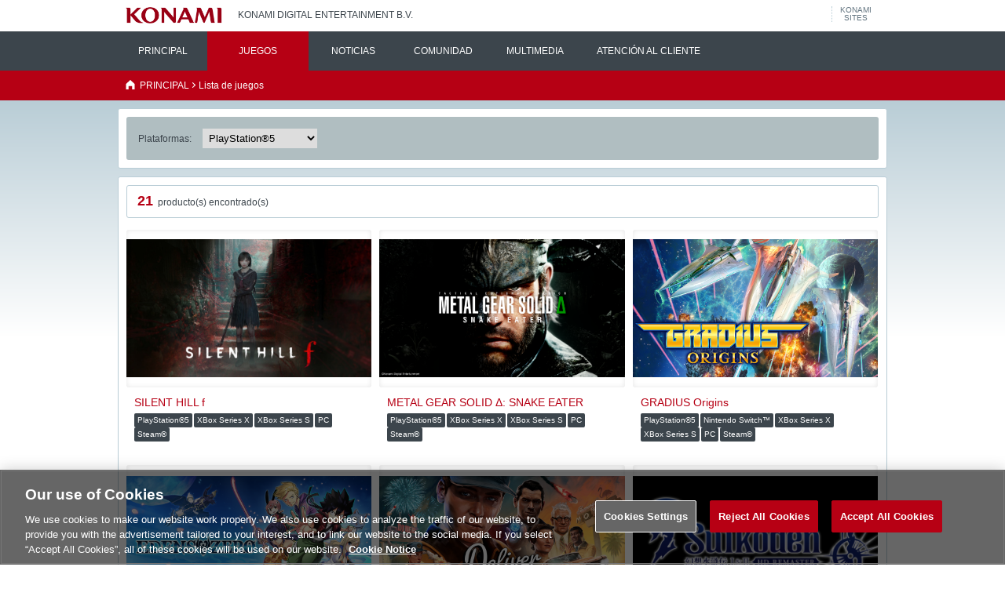

--- FILE ---
content_type: text/html; charset=utf-8
request_url: https://www.konami.com/games/eu/es/products/list/?platform=ps5
body_size: 9386
content:
<!doctype html><html lang="es">
<head>
	<meta charset="utf-8">
	<meta http-equiv="x-ua-compatible" content="ie=edge">
							<meta http-equiv="content-language" content="es">
		
							<title>Lista de juegos | KONAMI DIGITAL ENTERTAINMENT B.V.</title>
<meta name="description" content="No te pierdas ninguna novedad. Encuentra aquí información sobre todos los juegos de KONAMI, incluyendo títulos nuevos y archivados.">
<meta property="og:url" content="https://www.konami.com/games/eu/es/products/list/">
<meta property="og:type" content="website">
<meta property="og:title" content="Lista de juegos | KONAMI DIGITAL ENTERTAINMENT B.V.">
<meta property="og:description" content="No te pierdas ninguna novedad. Encuentra aquí información sobre todos los juegos de KONAMI, incluyendo títulos nuevos y archivados.">
<meta property="og:site_name" content="KONAMI DIGITAL ENTERTAINMENT B.V.">
<link rel="icon" href="https://www.konami.com/ci/logo/favicon_K.ico" type="image/x-icon">
<link rel="apple-touch-icon" href="https://www.konami.com/ci/logo/favicon_logo180.png">
<link rel="stylesheet" href="/games/s/eu/css/style.css?v12">
<link rel="stylesheet" href="/games/s/eu/css/style_eu.css?v10">
<script>
    window.kdePrivacyInformation = {
        COOKIE_NOTICE_BODY_TEXT: {'en':'We use cookies to ensure you have the best experience and full functionality of our website. If you continue without changing your settings, we’ll assume that you are happy to receive all cookies from the KONAMI DIGITAL ENTERTAINMENT B.V. website. You can change your cookie settings in your browser settings.'},
        COOKIE_NOTICE_LINK_URL: {'en':'https://legal.konami.com/kdee/privacy/en/'}
    };
</script>		<meta name="viewport" content="width=device-width, initial-scale=1">
	<meta name="format-detection" content="telephone=no">
<!-- Google Tag Manager --><script>(function(w,d,s,l,i){w[l]=w[l]||[];w[l].push({'gtm.start': new Date().getTime(),event:'gtm.js'});var f=d.getElementsByTagName(s)[0], j=d.createElement(s),dl=l!='dataLayer'?'&l='+l:'';j.async=true;j.src= 'https://www.googletagmanager.com/gtm.js?id='+i+dl;f.parentNode.insertBefore(j,f); })(window,document,'script','dataLayer','GTM-K4FHZBX');</script> <!-- End Google Tag Manager --></head>
<body class="eu es pc">
<div id="wrapper" class="product-list product-search">
	<!--[if lt IE 9]>
<div class="ie-msg">
<p>Esta página está diseñada para Internet Explorer9 o superior, el último Google Chrome y el último Mozilla Firefox.Su navegador no es compatible y tal vez no funcione según lo esperado.</p>
</div>
<![endif]-->
	<div id="wrapper-inner">
		<header>
	<ul id="logos">
		<li id="konamilogo"><a href="/games/eu/es/"><img src="/games/s/eu/img/logo_konami.png" alt="KONAMI"></a><span>KONAMI DIGITAL ENTERTAINMENT B.V.</span></li>
		<li class="btn-konami-sites"><a href="javascript:void(0)" id="gnavi_button">KONAMI<br>SITES</a></li>
	</ul>
	<nav id="global-menu">
		<div class="inner">
			<ul class="headline">
				<li class="humburger">
					<a href="#" id="btn_global_menu"><span></span></a>
				</li>
							</ul>

			<div id="nav_global_menu">
				<div>
					<div><a href="/games/eu/es/">PRINCIPAL</a></div>
					<div class="current">
						<a href="/games/eu/es/products/list/">JUEGOS</a>
						<ul class="sub-menu">
							<li><a href="/games/eu/es/products/list/">TODOS LOS JUEGOS</a></li>
							<li><a href="/games/eu/es/products/list/?platform=ps5">PlayStation®5</a></li>
							<li><a href="/games/eu/es/products/list/?platform=PS4">PlayStation®4</a></li>
							<li><a href="/games/eu/es/products/list/?platform=xbsx">Xbox Series X|S</a></li>
							<li><a href="/games/eu/es/products/list/?platform=XboxOne">Xbox One</a></li>
							<li><a href="/games/eu/es/products/list/?platform=ns2">Nintendo Switch™ 2</a></li>
							<li><a href="/games/eu/es/products/list/?platform=NS">Nintendo Switch™</a></li>
							<li><a href="/games/eu/es/products/list/?platform=ios">iOS</a></li>
							<li><a href="/games/eu/es/products/list/?platform=ad">Android</a></li>
							<li><a href="/games/eu/es/products/list/?platform=PC">PC</a></li>
							<li><a href="http://www.yugioh-card.com/?Europe">Yu-Gi-Oh! TCG</a></li>
						</ul>
					</div>
					<div><a href="/games/eu/es/topics/list/?kind=news">NOTICIAS</a></div>
					<div><a href="/games/eu/es/pages/sns_account/">COMUNIDAD</a></div>
					<div><a href="https://assets.konami.com/">MULTIMEDIA</a></div>
					<div><a href="https://eu-support.konami.com/hc/																																			es-es						">ATENCIÓN AL CLIENTE</a></div>
					<span class="focus"></span>
				</div>
			</div>

		</div>

	</nav>
</header>
		<div class="breadcrumb">
			<div class="inner">
				<ul>
					<li><a href="/games/eu/es/">PRINCIPAL</a></li>
					<li>Lista de juegos</li>
				</ul>
			</div>
		</div>
		<div class="contents" id="tgt-list-area">
			<div class="inner">
				<div class="search-area">
					<div class="filter filter-items">
						<div class="options" style="display:block">
							<dl>
								<dt>Plataformas:</dt>
								<dd>
									<select id="category_select">
										<option value="">Sin selección</option>
										<option name="platform" value="ps5" selected="selected">PlayStation®5</option>
										<option name="platform" value="PS4">PlayStation®4</option>
										<option name="platform" value="xbsx">Xbox Series X|S</option>
										<option name="platform" value="XboxOne">XboxOne</option>
										<option name="platform" value="NS">Nintendo Switch™ 2</option>
										<option name="platform" value="NS">Nintendo Switch™</option>
										<option name="platform" value="ios">iOS</option>
										<option name="platform" value="ad">Android</option>
										<option name="platform" value="PC">PC</option>
									</select>
								</dd>
							</dl>
						</div>
					</div>
				</div>
				<div class="result">
					<div class="counts">
						<p><span class='cnt'>100</span> producto(s) encontrado(s)</p>
					</div>
					<div class="game-list">
						<ul class="list"><li style="display:none" id="silenthill_f" data-platform="ps5,xbsx,xbss,PC,Steam"><a href="../silenthill_f/"><dl><dt><span class="thumbnail" style="background-image: url(/products_master/eu_publish/silenthill_f/eu/es/images/silent_hill_f_key_art.jpg);"></span></dt><dd><p>SILENT HILL f</p><ul class="devices"><li>PlayStation®5</li><li>XBox Series X</li><li>XBox Series S</li><li>PC</li><li>Steam®</li></ul></dd></dl></a></li><li style="display:none" id="mgs3r" data-platform="ps5,xbsx,xbss,PC,Steam"><a href="../mgs3r/"><dl><dt><span class="thumbnail" style="background-image: url(/products_master/eu_publish/mgs3r/eu/es/images/picture1.png);"></span></dt><dd><p>METAL GEAR SOLID Δ: SNAKE EATER</p><ul class="devices"><li>PlayStation®5</li><li>XBox Series X</li><li>XBox Series S</li><li>PC</li><li>Steam®</li></ul></dd></dl></a></li><li style="display:none" id="gradius_origins" data-platform="ps5,NS,xbsx,xbss,PC,Steam"><a href="../gradius_origins/"><dl><dt><span class="thumbnail" style="background-image: url(/products_master/eu_publish/gradius_origins/eu/es/images/gradius_banner__key_art.jpg);"></span></dt><dd><p>GRADIUS Origins</p><ul class="devices"><li>PlayStation®5</li><li>Nintendo Switch™</li><li>XBox Series X</li><li>XBox Series S</li><li>PC</li><li>Steam®</li></ul></dd></dl></a></li><li style="display:none" id="edens_zero_cs" data-platform="ps5,xbsx,xbss,PC,Steam"><a href="../edens_zero_cs/"><dl><dt><span class="thumbnail" style="background-image: url(/products_master/eu_publish/edens_zero_cs/eu/es/images/edens_kv_en.jpg);"></span></dt><dd><p>EDENS ZERO</p><ul class="devices"><li>PlayStation®5</li><li>XBox Series X</li><li>XBox Series S</li><li>PC</li><li>Steam®</li></ul></dd></dl></a></li><li style="display:none" id="survivalkids" data-platform="ns2"><a href="../survivalkids/"><dl><dt><span class="thumbnail" style="background-image: url(/products_master/eu_publish/survivalkids/eu/es/images/picture1.jpg);"></span></dt><dd><p>Survival Kids</p><ul class="devices"><li>Nintendo Switch™ 2</li></ul></dd></dl></a></li><li style="display:none" id="deliver_at_all_costs" data-platform="ps5,xbsx,xbss,PC,Steam,egs"><a href="../deliver_at_all_costs/"><dl><dt><span class="thumbnail" style="background-image: url(/products_master/eu_publish/deliver_at_all_costs/eu/es/images/daac-keyart-16-copyright.jpg);"></span></dt><dd><p>Deliver At All Costs</p><ul class="devices"><li>PlayStation®5</li><li>XBox Series X</li><li>XBox Series S</li><li>PC</li><li>Steam®</li><li>Epic Games Store</li></ul></dd></dl></a></li><li style="display:none" id="suikoden1_2_hd_remaster" data-platform="ps5,PS4,NS,XboxOne,xbsx,xbss,PC,Steam"><a href="../suikoden1_2_hd_remaster/"><dl><dt><span class="thumbnail" style="background-image: url(/products_master/eu_publish/suikoden1_2_hd_remaster/eu/es/images/header1.png);"></span></dt><dd><p>Suikoden I&amp;II HD remaster</p><ul class="devices"><li>PlayStation®5</li><li>PS4®</li><li>Nintendo Switch™</li><li>Xbox One</li><li>XBox Series X</li><li>XBox Series S</li><li>PC</li><li>Steam®</li></ul></dd></dl></a></li><li style="display:none" id="yugioh_earlydayscollection" data-platform="NS,PC,Steam"><a href="../yugioh_earlydayscollection/"><dl><dt><span class="thumbnail" style="background-image: url(/products_master/eu_publish/yugioh_earlydayscollection/eu/es/images/_edc__pr_press_asset_16x9.jpg);"></span></dt><dd><p>Yu-Gi-Oh! EARLY DAYS COLLECTION</p><ul class="devices"><li>Nintendo Switch™</li><li>PC</li><li>Steam®</li></ul></dd></dl></a></li><li style="display:none" id="ninjafiveo" data-platform="ps5,PS4,NS,PC,Steam"><a href="../ninjafiveo/"><dl><dt><span class="thumbnail" style="background-image: url(/products_master/eu_publish/ninjafiveo/eu/es/images/ninja_5.0_v2__rc_3840x2160.jpeg);"></span></dt><dd><p>Ninja Five-O</p><ul class="devices"><li>PlayStation®5</li><li>PS4®</li><li>Nintendo Switch™</li><li>PC</li><li>Steam®</li></ul></dd></dl></a></li><li style="display:none" id="silenthill2r" data-platform="ps5,PC,Steam"><a href="../silenthill2r/"><dl><dt><span class="thumbnail" style="background-image: url(/products_master/eu_publish/silenthill2r/eu/es/images/silent_hill_2_keyvisual.jpg);"></span></dt><dd><p>SILENT HILL 2</p><ul class="devices"><li>PlayStation®5</li><li>PC</li><li>Steam®</li></ul></dd></dl></a></li><li style="display:none" id="castlevania_dc" data-platform="ps5,NS,xbsx,xbss,PC,Steam"><a href="../castlevania_dc/"><dl><dt><span class="thumbnail" style="background-image: url(/products_master/eu_publish/castlevania_dc/eu/es/images/dominus_keyvisual.png);"></span></dt><dd><p>Castlevania Dominus Collection</p><ul class="devices"><li>PlayStation®5</li><li>Nintendo Switch™</li><li>XBox Series X</li><li>XBox Series S</li><li>PC</li><li>Steam®</li></ul></dd></dl></a></li><li style="display:none" id="cygni" data-platform="ps5,xbsx,xbss,PC,Steam"><a href="../cygni/"><dl><dt><span class="thumbnail" style="background-image: url(/products_master/eu_publish/cygni/eu/es/images/cygni_logo_1080.png);"></span></dt><dd><p>CYGNI: All Guns Blazing</p><ul class="devices"><li>PlayStation®5</li><li>XBox Series X</li><li>XBox Series S</li><li>PC</li><li>Steam®</li></ul></dd></dl></a></li><li style="display:none" id="rocketknight" data-platform="ps5,PS4,NS,PC,Steam"><a href="../rocketknight/"><dl><dt><span class="thumbnail" style="background-image: url(/products_master/eu_publish/rocketknight/eu/es/images/rk_header.png);"></span></dt><dd><p>Rocket Knight Adventures: Re-Sparked</p><ul class="devices"><li>PlayStation®5</li><li>PS4®</li><li>Nintendo Switch™</li><li>PC</li><li>Steam®</li></ul></dd></dl></a></li><li style="display:none" id="felixthecat" data-platform="ps5,PS4,NS"><a href="../felixthecat/"><dl><dt><span class="thumbnail" style="background-image: url(/products_master/eu_publish/felixthecat/eu/es/images/ftc_header.png);"></span></dt><dd><p>Felix the Cat</p><ul class="devices"><li>PlayStation®5</li><li>PS4®</li><li>Nintendo Switch™</li></ul></dd></dl></a></li><li style="display:none" id="contra_og" data-platform="ps5,PS4,NS,XboxOne,xbsx,xbss,PC,Steam"><a href="../contra_og/"><dl><dt><span class="thumbnail" style="background-image: url(/products_master/eu_publish/contra_og/eu/es/images/galuga-1920x1080c.jpg);"></span></dt><dd><p>Contra: Operation Galuga </p><ul class="devices"><li>PlayStation®5</li><li>PS4®</li><li>Nintendo Switch™</li><li>Xbox One</li><li>XBox Series X</li><li>XBox Series S</li><li>PC</li><li>Steam®</li></ul></dd></dl></a></li><li style="display:none" id="super_crazy_rhythm_castle" data-platform="ps5,PS4,NS,XboxOne,xbsx,xbss,PC,Steam"><a href="../super_crazy_rhythm_castle/"><dl><dt><span class="thumbnail" style="background-image: url(/products_master/eu_publish/super_crazy_rhythm_castle/eu/es/images/scrc_keyart.png);"></span></dt><dd><p>Super Crazy Rhythm Castle</p><ul class="devices"><li>PlayStation®5</li><li>PS4®</li><li>Nintendo Switch™</li><li>Xbox One</li><li>XBox Series X</li><li>XBox Series S</li><li>PC</li><li>Steam®</li></ul></dd></dl></a></li><li style="display:none" id="mgs_mc1" data-platform="ps5,PS4,NS,xbsx,xbss,PC,Steam"><a href="../mgs_mc1/"><dl><dt><span class="thumbnail" style="background-image: url(/products_master/eu_publish/mgs_mc1/eu/es/images/master_collection_vol.1_lineup.jpg);"></span></dt><dd><p>METAL GEAR SOLID: MASTER COLLECTION Vol.1</p><ul class="devices"><li>PlayStation®5</li><li>PS4®</li><li>Nintendo Switch™</li><li>XBox Series X</li><li>XBox Series S</li><li>PC</li><li>Steam®</li></ul></dd></dl></a></li><li style="display:none" id="bomberman_r2" data-platform="ps5,PS4,NS,XboxOne,xbsx,xbss,PC,Steam"><a href="../bomberman_r2/"><dl><dt><span class="thumbnail" style="background-image: url(/products_master/eu_publish/bomberman_r2/eu/es/images/sbr2_key_art.jpg);"></span></dt><dd><p>SUPER BOMBERMAN R 2</p><ul class="devices"><li>PlayStation®5</li><li>PS4®</li><li>Nintendo Switch™</li><li>Xbox One</li><li>XBox Series X</li><li>XBox Series S</li><li>PC</li><li>Steam®</li></ul></dd></dl></a></li><li style="display:none" id="wbsc" data-platform="PS4,NS"><a href="../wbsc/"><dl><dt><span class="thumbnail" style="background-image: url(/products_master/eu_publish/wbsc/eu/es/images/main_visual_l.png);"></span></dt><dd><p>WBSC eBASEBALL&trade;: POWER PROS</p><ul class="devices"><li>PS4®</li><li>Nintendo Switch™</li></ul></dd></dl></a></li><li style="display:none" id="yugioh_cross_duel" data-platform="ios,ad"><a href="../yugioh_cross_duel/"><dl><dt><span class="thumbnail" style="background-image: url(/products_master/eu_publish/yugioh_cross_duel/eu/es/images/cd1.png);"></span></dt><dd><p>Yu-Gi-Oh! CROSS DUEL </p><ul class="devices"><li>iOS</li><li>Android</li></ul></dd></dl></a></li><li style="display:none" id="teenage_mutant_ninja_turtles" data-platform="ps5,PS4,NS,XboxOne,xbsx,xbss,PC,Steam"><a href="../teenage_mutant_ninja_turtles/"><dl><dt><span class="thumbnail" style="background-image: url(/products_master/eu_publish/teenage_mutant_ninja_turtles/eu/es/images/tmnt_logo_169.png);"></span></dt><dd><p>Teenage Mutant Ninja Turtles: The Cowabunga Collection</p><ul class="devices"><li>PlayStation®5</li><li>PS4®</li><li>Nintendo Switch™</li><li>Xbox One</li><li>XBox Series X</li><li>XBox Series S</li><li>PC</li><li>Steam®</li></ul></dd></dl></a></li><li style="display:none" id="amazing_bomberman" data-platform="ios"><a href="../amazing_bomberman/"><dl><dt><span class="thumbnail" style="background-image: url(/products_master/eu_publish/amazing_bomberman/eu/es/images/amazing_bomberman.png);"></span></dt><dd><p>Amazing Bomberman </p><ul class="devices"><li>iOS</li></ul></dd></dl></a></li><li style="display:none" id="bailorjail" data-platform="PC,Steam"><a href="../bailorjail/"><dl><dt><span class="thumbnail" style="background-image: url(/products_master/eu_publish/bailorjail/eu/es/images/main_image_with_logo.jpg);"></span></dt><dd><p>Bail or Jail</p><ul class="devices"><li>PC</li><li>Steam®</li></ul></dd></dl></a></li><li style="display:none" id="crimesight" data-platform="PC,Steam"><a href="../crimesight/"><dl><dt><span class="thumbnail" style="background-image: url(/products_master/eu_publish/crimesight/eu/es/images/v2key_art_01.jpg);"></span></dt><dd><p>CRIMESIGHT</p><ul class="devices"><li>PC</li><li>Steam®</li></ul></dd></dl></a></li><li style="display:none" id="efootball" data-platform="ios,ad,ps5,PS4,XboxOne,xbsx,xbss,PC,Steam"><a href="../efootball/"><dl><dt><span class="thumbnail" style="background-image: url(/products_master/eu_publish/efootball/eu/es/images/efootball_v400_kv_messi.jpg);"></span></dt><dd><p>eFootball&trade;</p><ul class="devices"><li>iOS</li><li>Android</li><li>PlayStation®5</li><li>PS4®</li><li>Xbox One</li><li>XBox Series X</li><li>XBox Series S</li><li>PC</li><li>Steam®</li></ul></dd></dl></a></li><li style="display:none" id="edens_zero" data-platform="ios,ad"><a href="../edens_zero/"><dl><dt><span class="thumbnail" style="background-image: url(/products_master/eu_publish/edens_zero/eu/es/images/ezpg_key_visual.jpg);"></span></dt><dd><p>EDENS ZERO</p><ul class="devices"><li>iOS</li><li>Android</li></ul></dd></dl></a></li><li style="display:none" id="getsufumaden" data-platform="NS,PC,Steam"><a href="../getsufumaden/"><dl><dt><span class="thumbnail" style="background-image: url(/products_master/eu_publish/getsufumaden/eu/es/images/gfmd_key_visual_1000x500.png);"></span></dt><dd><p>GetsuFumaDen</p><ul class="devices"><li>Nintendo Switch™</li><li>PC</li><li>Steam®</li></ul></dd></dl></a></li><li style="display:none" id="yugioh_master_duel" data-platform="ios,ad,ps5,PS4,NS,XboxOne,xbsx,xbss,PC,Steam"><a href="../yugioh_master_duel/"><dl><dt><span class="thumbnail" style="background-image: url(/products_master/eu_publish/yugioh_master_duel/eu/es/images/masterduellogo_169.png);"></span></dt><dd><p>Yu-Gi-Oh! MASTER DUEL</p><ul class="devices"><li>iOS</li><li>Android</li><li>PlayStation®5</li><li>PS4®</li><li>Nintendo Switch™</li><li>Xbox One</li><li>XBox Series X</li><li>XBox Series S</li><li>PC</li><li>Steam®</li></ul></dd></dl></a></li><li style="display:none" id="yugioh_rush_duel" data-platform="NS"><a href="../yugioh_rush_duel/"><dl><dt><span class="thumbnail" style="background-image: url(/products_master/eu_publish/yugioh_rush_duel/eu/es/images/rd_1_169png.png);"></span></dt><dd><p>Yu-Gi-Oh! RUSH DUEL: Dawn of the Battle Royale!!</p><ul class="devices"><li>Nintendo Switch™</li></ul></dd></dl></a></li><li style="display:none" id="castlevania_ac" data-platform="ps5,PS4,NS,XboxOne,xbsx,xbss,PC,Steam"><a href="../castlevania_ac/"><dl><dt><span class="thumbnail" style="background-image: url(/products_master/eu_publish/castlevania_ac/eu/es/images/keyart_169.png);"></span></dt><dd><p>Castlevania Advance Collection</p><ul class="devices"><li>PlayStation®5</li><li>PS4®</li><li>Nintendo Switch™</li><li>Xbox One</li><li>XBox Series X</li><li>XBox Series S</li><li>PC</li><li>Steam®</li></ul></dd></dl></a></li><li style="display:none" id="castlevania_gos" data-platform="ios"><a href="../castlevania_gos/"><dl><dt><span class="thumbnail" style="background-image: url(/products_master/eu_publish/castlevania_gos/eu/es/images/cv_gos_key_visual.jpg);"></span></dt><dd><p>Castlevania: Grimoire of Souls</p><ul class="devices"><li>iOS</li></ul></dd></dl></a></li><li style="display:none" id="beat_arena" data-platform="SteamVR"><a href="../beat_arena/"><dl><dt><span class="thumbnail" style="background-image: url(/products_master/eu_publish/beat_arena/eu/es/images/keyartreduce.png);"></span></dt><dd><p>Beat Arena</p><ul class="devices"><li>SteamVR</li></ul></dd></dl></a></li><li style="display:none" id="uuddlrlr35th" data-platform=""><a href="../uuddlrlr35th/"><dl><dt><span class="thumbnail" style="background-image: url(/products_master/eu_publish/uuddlrlr35th/eu/es/images/1.png);"></span></dt><dd><p>↑↑↓↓←→←→BA 35th</p></dd></dl></a></li><li style="display:none" id="bomberman_r_online" data-platform="ps5,PS4,NS,XboxOne,xbsx,PC,Steam"><a href="../bomberman_r_online/"><dl><dt><span class="thumbnail" style="background-image: url(/products_master/eu_publish/bomberman_r_online/eu/es/images/1_sbro_logo_0916-600x338.jpg);"></span></dt><dd><p>SUPER BOMBERMAN R ONLINE</p><ul class="devices"><li>PlayStation®5</li><li>PS4®</li><li>Nintendo Switch™</li><li>Xbox One</li><li>XBox Series X</li><li>PC</li><li>Steam®</li></ul></dd></dl></a></li><li style="display:none" id="pes2021_mobile" data-platform="ios,ad"><a href="../pes2021_mobile/"><dl><dt><span class="thumbnail" style="background-image: url(/products_master/eu_publish/pes2021_mobile/eu/es/images/pes2021_thumbnail.jpg);"></span></dt><dd><p>eFootball PES 2021 Mobile</p><ul class="devices"><li>iOS</li><li>Android</li></ul></dd></dl></a></li><li style="display:none" id="pes2021" data-platform="PS4,XboxOne,PC"><a href="../pes2021/"><dl><dt><span class="thumbnail" style="background-image: url(/products_master/eu_publish/pes2021/eu/es/images/pes2021_4ambassadors_1920-1080_02.jpg);"></span></dt><dd><p>eFootball PES 2021 SEASON UPDATE</p><ul class="devices"><li>PS4®</li><li>Xbox One</li><li>PC</li></ul></dd></dl></a></li><li style="display:none" id="yugioh_neuron" data-platform="ios,ad"><a href="../yugioh_neuron/"><dl><dt><span class="thumbnail" style="background-image: url(/products_master/eu_publish/yugioh_neuron/eu/es/images/ygo_neuron_logo.png);"></span></dt><dd><p>Yu-Gi-Oh! NEURON </p><ul class="devices"><li>iOS</li><li>Android</li></ul></dd></dl></a></li><li style="display:none" id="skelattack" data-platform="PS4,NS,XboxOne,PC"><a href="../skelattack/"><dl><dt><span class="thumbnail" style="background-image: url(/products_master/eu_publish/skelattack/eu/es/images/skelattack_key_art_r1_1920x1080.jpg);"></span></dt><dd><p>Skelattack</p><ul class="devices"><li>PS4®</li><li>Nintendo Switch™</li><li>Xbox One</li><li>PC</li></ul></dd></dl></a></li><li style="display:none" id="castlevania2020_son" data-platform="ios,ad"><a href="../castlevania2020_son/"><dl><dt><span class="thumbnail" style="background-image: url(/products_master/eu_publish/castlevania2020_son/eu/es/images/castlevania_sotn_logo.jpg);"></span></dt><dd><p>Castlevania : Symphony of the Night</p><ul class="devices"><li>iOS</li><li>Android</li></ul></dd></dl></a></li><li style="display:none" id="pes2020_mobile" data-platform="ios,ad"><a href="../pes2020_mobile/"><dl><dt><span class="thumbnail" style="background-image: url(/products_master/eu_publish/pes2020_mobile/eu/es/images/pes2020am_icon_0925.png);"></span></dt><dd><p>eFootball PES 2020 Mobile</p><ul class="devices"><li>iOS</li><li>Android</li></ul></dd></dl></a></li><li style="display:none" id="contra_rc" data-platform="PS4,NS,XboxOne,PC"><a href="../contra_rc/"><dl><dt><span class="thumbnail" style="background-image: url(/products_master/eu_publish/contra_rc/eu/es/images/1920_1080_logo_small.jpg);"></span></dt><dd><p>CONTRA: ROGUE CORPS</p><ul class="devices"><li>PS4®</li><li>Nintendo Switch™</li><li>Xbox One</li><li>PC</li></ul></dd></dl></a></li><li style="display:none" id="frogger_toytown" data-platform="ios"><a href="../frogger_toytown/"><dl><dt><span class="thumbnail" style="background-image: url(/products_master/eu_publish/frogger_toytown/eu/es/images/thumb.jpg);"></span></dt><dd><p>Frogger in Toy Town</p><ul class="devices"><li>iOS</li></ul></dd></dl></a></li><li style="display:none" id="pes2020" data-platform="PS4,XboxOne,PC,Steam"><a href="../pes2020/"><dl><dt><span class="thumbnail" style="background-image: url(/products_master/eu_publish/pes2020/eu/es/images/pes2020-hp-messi-ronaldinho-02.jpg);"></span></dt><dd><p>eFootball PES 2020</p><ul class="devices"><li>PS4®</li><li>Xbox One</li><li>PC</li><li>Steam®</li></ul></dd></dl></a></li><li style="display:none" id="yugioh_legacy_of_the_duelist_link_evolution" data-platform="PS4,NS,XboxOne,PC"><a href="../yugioh_legacy_of_the_duelist_link_evolution/"><dl><dt><span class="thumbnail" style="background-image: url(/products_master/eu_publish/yugioh_legacy_of_the_duelist_link_evolution/eu/es/images/ygolod2019.jpg);"></span></dt><dd><p>Yu-Gi-Oh! Legacy of the Duelist: Link Evolution</p><ul class="devices"><li>PS4®</li><li>Nintendo Switch™</li><li>Xbox One</li><li>PC</li></ul></dd></dl></a></li><li style="display:none" id="pixelpuzzle" data-platform="ios,ad"><a href="../pixelpuzzle/"><dl><dt><span class="thumbnail" style="background-image: url(/products_master/eu_publish/pixelpuzzle/eu/es/images/main0918.png);"></span></dt><dd><p>PIXEL PUZZLE COLLECTION</p><ul class="devices"><li>iOS</li><li>Android</li></ul></dd></dl></a></li><li style="display:none" id="pes2019_mobile" data-platform="ios,ad"><a href="../pes2019_mobile/"><dl><dt><span class="thumbnail" style="background-image: url(/products_master/eu_publish/pes2019_mobile/eu/es/images/1024_500_header.jpg);"></span></dt><dd><p>Pro Evolution Soccer 2019 Mobile</p><ul class="devices"><li>iOS</li><li>Android</li></ul></dd></dl></a></li><li style="display:none" id="zoe_mars" data-platform="PS4,PSVR,PC,Steam"><a href="../zoe_mars/"><dl><dt><span class="thumbnail" style="background-image: url(/products_master/eu_publish/zoe_mars/eu/es/images/mars_logo.jpg);"></span></dt><dd><p>ZONE OF THE ENDERS: The 2nd RUNNER - M∀RS</p><ul class="devices"><li>PS4®</li><li>PlayStation®VR</li><li>PC</li><li>Steam®</li></ul></dd></dl></a></li><li style="display:none" id="pes2019" data-platform="PS4,XboxOne,PC,Steam"><a href="../pes2019/"><dl><dt><span class="thumbnail" style="background-image: url(/products_master/eu_publish/pes2019/eu/es/images/bnr_l_pes2019_sp.jpg);"></span></dt><dd><p>PES 2019</p><ul class="devices"><li>PS4®</li><li>Xbox One</li><li>PC</li><li>Steam®</li></ul></dd></dl></a></li><li style="display:none" id="mg_survive" data-platform="PS4,XboxOne,PC"><a href="../mg_survive/"><dl><dt><span class="thumbnail" style="background-image: url(/products_master/eu_publish/mg_survive/eu/es/images/mgvandy.png);"></span></dt><dd><p>Metal Gear: Survive</p><ul class="devices"><li>PS4®</li><li>Xbox One</li><li>PC</li></ul></dd></dl></a></li><li style="display:none" id="pes2018_mobile" data-platform="ios,ad"><a href="../pes2018_mobile/"><dl><dt><span class="thumbnail" style="background-image: url(/products_master/eu_publish/pes2018_mobile/eu/es/images/pes2018am_beckham_header.png);"></span></dt><dd><p>PES 2018 Mobile</p><ul class="devices"><li>iOS</li><li>Android</li></ul></dd></dl></a></li><li style="display:none" id="pescc" data-platform="ios,ad"><a href="../pescc/"><dl><dt><span class="thumbnail" style="background-image: url(/products_master/eu_publish/pescc/eu/es/images/pescc-webad_1280x720_afa-por_eng.jpg);"></span></dt><dd><p>PES Card Collection</p><ul class="devices"><li>iOS</li><li>Android</li></ul></dd></dl></a></li><li style="display:none" id="pes2018" data-platform="PS4,PS3,XboxOne,Xbox360,PC"><a href="../pes2018/"><dl><dt><span class="thumbnail" style="background-image: url(/products_master/eu_publish/pes2018/eu/es/images/pes2018newpique.png);"></span></dt><dd><p>PES 2018</p><ul class="devices"><li>PS4®</li><li>PS3®</li><li>Xbox One</li><li>Xbox 360</li><li>PC</li></ul></dd></dl></a></li><li style="display:none" id="pes2017_mobile" data-platform="ios,ad"><a href="../pes2017_mobile/"><dl><dt><span class="thumbnail" style="background-image: url(/products_master/eu_publish/pes2017_mobile/eu/es/images/pes2017_mobile_banner_fcb_new.jpg);"></span></dt><dd><p>PES 2017 Mobile</p><ul class="devices"><li>iOS</li><li>Android</li></ul></dd></dl></a></li><li style="display:none" id="bomberman_r" data-platform="PS4,NS,XboxOne,PC,Steam"><a href="../bomberman_r/"><dl><dt><span class="thumbnail" style="background-image: url(/products_master/eu_publish/bomberman_r/eu/es/images/bmr_logo.png);"></span></dt><dd><p>Super Bomberman R</p><ul class="devices"><li>PS4®</li><li>Nintendo Switch™</li><li>Xbox One</li><li>PC</li><li>Steam®</li></ul></dd></dl></a></li><li style="display:none" id="mgsv_tde" data-platform="PS4,XboxOne,PC"><a href="../mgsv_tde/"><dl><dt><span class="thumbnail" style="background-image: url(/products_master/eu_publish/mgsv_tde/eu/es/images/mgsvtde1080.jpg);"></span></dt><dd><p>Metal Gear Solid V: The Definitive Experience</p><ul class="devices"><li>PS4®</li><li>Xbox One</li><li>PC</li></ul></dd></dl></a></li><li style="display:none" id="pes2017" data-platform="PS4,PS3,XboxOne,Xbox360"><a href="../pes2017/"><dl><dt><span class="thumbnail" style="background-image: url(/products_master/eu_publish/pes2017/eu/es/images/pes2017_640_360.jpg);"></span></dt><dd><p>PES 2017</p><ul class="devices"><li>PS4®</li><li>PS3®</li><li>Xbox One</li><li>Xbox 360</li></ul></dd></dl></a></li><li style="display:none" id="pes2016" data-platform="PS4,PS3,XboxOne,Xbox360,PC"><a href="../pes2016/"><dl><dt><span class="thumbnail" style="background-image: url(/products_master/eu_publish/pes2016/eu/es/images/98_pes2016_gamemain.png);"></span></dt><dd><p>PES 2016</p><ul class="devices"><li>PS4®</li><li>PS3®</li><li>Xbox One</li><li>Xbox 360</li><li>PC</li></ul></dd></dl></a></li><li style="display:none" id="pescm" data-platform="ios,ad"><a href="../pescm/"><dl><dt><span class="thumbnail" style="background-image: url(/products_master/eu_publish/pescm/eu/es/images/pescm_webad1280x720_fcb2018-2_eng.jpg);"></span></dt><dd><p>PES CLUB MANAGER</p><ul class="devices"><li>iOS</li><li>Android</li></ul></dd></dl></a></li><li style="display:none" id="suiko3" data-platform="PS3,PSN,PSP,PSVita"><a href="../suiko3/"><dl><dt><span class="thumbnail" style="background-image: url(/products_master/eu_publish/suiko3/eu/es/images/20160324014715-8736.png);"></span></dt><dd><p>Suikoden III</p><ul class="devices"><li>PS3®</li><li>PlayStation™Network</li><li>PSP®</li><li>PS Vita</li></ul></dd></dl></a></li><li style="display:none" id="suiko" data-platform="PSP,PSN,PS3,PSVita"><a href="../suiko/"><dl><dt><span class="thumbnail" style="background-image: url(/products_master/eu_publish/suiko/eu/es/images/97_suiko_gamemain.jpg);"></span></dt><dd><p>Suikoden</p><ul class="devices"><li>PSP®</li><li>PlayStation™Network</li><li>PS3®</li><li>PS Vita</li></ul></dd></dl></a></li><li style="display:none" id="mgs5tpp" data-platform="PS3,XboxOne,Xbox360,PS4,PC"><a href="../mgs5tpp/"><dl><dt><span class="thumbnail" style="background-image: url(/products_master/eu_publish/mgs5tpp/eu/es/images/96_mgs5tpp_gamemain.jpg);"></span></dt><dd><p>Metal Gear Solid V: The Phantom Pain</p><ul class="devices"><li>PS3®</li><li>Xbox One</li><li>Xbox 360</li><li>PS4®</li><li>PC</li></ul></dd></dl></a></li><li style="display:none" id="pes2015" data-platform="PS4,PS3,XboxOne,Xbox360,PC"><a href="../pes2015/"><dl><dt><span class="thumbnail" style="background-image: url(/products_master/eu_publish/pes2015/eu/es/images/94_pes2015_gamemain.jpg);"></span></dt><dd><p>PES 2015</p><ul class="devices"><li>PS4®</li><li>PS3®</li><li>Xbox One</li><li>Xbox 360</li><li>PC</li></ul></dd></dl></a></li><li style="display:none" id="yugiohzexal" data-platform="3DS"><a href="../yugiohzexal/"><dl><dt><span class="thumbnail" style="background-image: url(/products_master/eu_publish/yugiohzexal/eu/es/images/90_yugiohzexal_gamemain.jpg);"></span></dt><dd><p>Yu-Gi-Oh! Zexal&reg; World Duel Carnival&trade;</p><ul class="devices"><li>Nintendo 3DS™</li></ul></dd></dl></a></li><li style="display:none" id="suiko2" data-platform="PS3,PSN,PSVita,PSP"><a href="../suiko2/"><dl><dt><span class="thumbnail" style="background-image: url(/products_master/eu_publish/suiko2/eu/es/images/productimage_suikodenii.png);"></span></dt><dd><p>Suikoden II</p><ul class="devices"><li>PS3®</li><li>PlayStation™Network</li><li>PS Vita</li><li>PSP®</li></ul></dd></dl></a></li><li style="display:none" id="mgs5gz" data-platform="PS4,PS3,XboxOne,Xbox360"><a href="../mgs5gz/"><dl><dt><span class="thumbnail" style="background-image: url(/products_master/eu_publish/mgs5gz/eu/es/images/55_mgsgz_gamemain.jpg);"></span></dt><dd><p>Metal Gear Solid V: Ground Zeroes</p><ul class="devices"><li>PS4®</li><li>PS3®</li><li>Xbox One</li><li>Xbox 360</li></ul></dd></dl></a></li><li style="display:none" id="cvlos2" data-platform="PS3,Xbox360,PC"><a href="../cvlos2/"><dl><dt><span class="thumbnail" style="background-image: url(/products_master/eu_publish/cvlos2/eu/es/images/53_cvlos2_gamemain.jpg);"></span></dt><dd><p>Castlevania: Lords of Shadow 2</p><ul class="devices"><li>PS3®</li><li>Xbox 360</li><li>PC</li></ul></dd></dl></a></li><li style="display:none" id="cvloscoll" data-platform="PS3,Xbox360"><a href="../cvloscoll/"><dl><dt><span class="thumbnail" style="background-image: url(/products_master/eu_publish/cvloscoll/eu/es/images/50_cvloscoll_gamemain.jpg);"></span></dt><dd><p>Castlevania: Lords of Shadow Collection</p><ul class="devices"><li>PS3®</li><li>Xbox 360</li></ul></dd></dl></a></li><li style="display:none" id="cvmofhd" data-platform="PS3,Xbox360,PC"><a href="../cvmofhd/"><dl><dt><span class="thumbnail" style="background-image: url(/products_master/eu_publish/cvmofhd/eu/es/images/51_cvmofhd_gamemain.jpg);"></span></dt><dd><p>Castlevania: Lords of Shadow - Mirror of Fate HD</p><ul class="devices"><li>PS3®</li><li>Xbox 360</li><li>PC</li></ul></dd></dl></a></li><li style="display:none" id="pes2014" data-platform="PS3,PS2,PSP,Xbox360,PC"><a href="../pes2014/"><dl><dt><span class="thumbnail" style="background-image: url(/products_master/eu_publish/pes2014/eu/es/images/58_pes2014_gamemain.jpg);"></span></dt><dd><p>PES 2014</p><ul class="devices"><li>PS3®</li><li>PS2</li><li>PSP®</li><li>Xbox 360</li><li>PC</li></ul></dd></dl></a></li><li style="display:none" id="mgslegacy" data-platform="PS3"><a href="../mgslegacy/"><dl><dt><span class="thumbnail" style="background-image: url(/products_master/eu_publish/mgslegacy/eu/es/images/66_mgslegacy_gamemain.jpg);"></span></dt><dd><p>Metal Gear Solid: The Legacy Collection</p><ul class="devices"><li>PS3®</li></ul></dd></dl></a></li><li style="display:none" id="cvlosue" data-platform="PC"><a href="../cvlosue/"><dl><dt><span class="thumbnail" style="background-image: url(/products_master/eu_publish/cvlosue/eu/es/images/47_cvlosue_gamemain.jpg);"></span></dt><dd><p>Castlevania: Lords of Shadow - Ultimate Edition</p><ul class="devices"><li>PC</li></ul></dd></dl></a></li><li style="display:none" id="cvmof" data-platform="3DS"><a href="../cvmof/"><dl><dt><span class="thumbnail" style="background-image: url(/products_master/eu_publish/cvmof/eu/es/images/62_cvmof_gamemain.jpg);"></span></dt><dd><p>Castlevania: Lords of Shadow - Mirror of Fate</p><ul class="devices"><li>Nintendo 3DS™</li></ul></dd></dl></a></li><li style="display:none" id="mgr" data-platform="PS3,Xbox360,PC"><a href="../mgr/"><dl><dt><span class="thumbnail" style="background-image: url(/products_master/eu_publish/mgr/eu/es/images/72_mgr_gamemain.jpg);"></span></dt><dd><p>Metal Gear Rising: Revengeance</p><ul class="devices"><li>PS3®</li><li>Xbox 360</li><li>PC</li></ul></dd></dl></a></li><li style="display:none" id="zoehd" data-platform="PS3,Xbox360"><a href="../zoehd/"><dl><dt><span class="thumbnail" style="background-image: url(/products_master/eu_publish/zoehd/eu/es/images/73_zoehd_gamemain.jpg);"></span></dt><dd><p>Zone of the Enders HD Collection</p><ul class="devices"><li>PS3®</li><li>Xbox 360</li></ul></dd></dl></a></li><li style="display:none" id="shbom" data-platform="PSVita"><a href="../shbom/"><dl><dt><span class="thumbnail" style="background-image: url(/products_master/eu_publish/shbom/eu/es/images/57_shbom_gamemain.jpg);"></span></dt><dd><p>Silent Hill: Books of Memories</p><ul class="devices"><li>PS Vita</li></ul></dd></dl></a></li><li style="display:none" id="nlking" data-platform="PSVita"><a href="../nlking/"><dl><dt><span class="thumbnail" style="background-image: url(/products_master/eu_publish/nlking/eu/es/images/59_nlking_gamemain.jpg);"></span></dt><dd><p>New Little King's Story</p><ul class="devices"><li>PS Vita</li></ul></dd></dl></a></li><li style="display:none" id="shdp" data-platform="PS3,Xbox360"><a href="../shdp/"><dl><dt><span class="thumbnail" style="background-image: url(/products_master/eu_publish/shdp/eu/es/images/78_shdp_gamemain.jpg);"></span></dt><dd><p>Silent Hill Downpour</p><ul class="devices"><li>PS3®</li><li>Xbox 360</li></ul></dd></dl></a></li><li style="display:none" id="shhd" data-platform="PS3,Xbox360"><a href="../shhd/"><dl><dt><span class="thumbnail" style="background-image: url(/products_master/eu_publish/shhd/eu/es/images/77_shhd_gamemain.jpg);"></span></dt><dd><p>Silent Hill HD Collection</p><ul class="devices"><li>PS3®</li><li>Xbox 360</li></ul></dd></dl></a></li><li style="display:none" id="bosteel" data-platform="PS3,Xbox360"><a href="../bosteel/"><dl><dt><span class="thumbnail" style="background-image: url(/products_master/eu_publish/bosteel/eu/es/images/87_bosteel_gamemain.jpg);"></span></dt><dd><p>Birds of Steel</p><ul class="devices"><li>PS3®</li><li>Xbox 360</li></ul></dd></dl></a></li><li style="display:none" id="blades" data-platform="PS3,Xbox360"><a href="../blades/"><dl><dt><span class="thumbnail" style="background-image: url(/products_master/eu_publish/blades/eu/es/images/86_blades_gamemain.jpg);"></span></dt><dd><p>Blades of Time</p><ul class="devices"><li>PS3®</li><li>Xbox 360</li></ul></dd></dl></a></li><li style="display:none" id="mgs3d" data-platform="3DS"><a href="../mgs3d/"><dl><dt><span class="thumbnail" style="background-image: url(/products_master/eu_publish/mgs3d/eu/es/images/80_mgs3d_gamemain.jpg);"></span></dt><dd><p>Metal Gear Solid: Snake Eater 3D</p><ul class="devices"><li>Nintendo 3DS™</li></ul></dd></dl></a></li><li style="display:none" id="mgshd" data-platform="Xbox360,PS3"><a href="../mgshd/"><dl><dt><span class="thumbnail" style="background-image: url(/products_master/eu_publish/mgshd/eu/es/images/81_mgshd_gamemain.jpg);"></span></dt><dd><p>Metal Gear Solid HD Collection</p><ul class="devices"><li>Xbox 360</li><li>PS3®</li></ul></dd></dl></a></li><li style="display:none" id="neverdead" data-platform="PS3,Xbox360"><a href="../neverdead/"><dl><dt><span class="thumbnail" style="background-image: url(/products_master/eu_publish/neverdead/eu/es/images/79_neverdead_gamemain.jpg);"></span></dt><dd><p>NeverDead</p><ul class="devices"><li>PS3®</li><li>Xbox 360</li></ul></dd></dl></a></li><li style="display:none" id="rapstar" data-platform="PS3,Xbox360,Wii"><a href="../rapstar/"><dl><dt><span class="thumbnail" style="background-image: url(/products_master/eu_publish/rapstar/eu/es/images/83_rapstar_gamemain.jpg);"></span></dt><dd><p>Def Jam Rapstar</p><ul class="devices"><li>PS3®</li><li>Xbox 360</li><li>Nintendo Wii™</li></ul></dd></dl></a></li><li style="display:none" id="lautrec" data-platform="3DS"><a href="../lautrec/"><dl><dt><span class="thumbnail" style="background-image: url(/products_master/eu_publish/lautrec/eu/es/images/82_lautrec_gamemain.jpg);"></span></dt><dd><p>Doctor Lautrec and the Forgotten Knights</p><ul class="devices"><li>Nintendo 3DS™</li></ul></dd></dl></a></li><li style="display:none" id="cvhod" data-platform="PS3,Xbox360"><a href="../cvhod/"><dl><dt><span class="thumbnail" style="background-image: url(/products_master/eu_publish/cvhod/eu/es/images/84_cvhod_gamemain.png);"></span></dt><dd><p>Castlevania: Harmony of Despair</p><ul class="devices"><li>PS3®</li><li>Xbox 360</li></ul></dd></dl></a></li><li style="display:none" id="cvlos" data-platform="PS3,Xbox360"><a href="../cvlos/"><dl><dt><span class="thumbnail" style="background-image: url(/products_master/eu_publish/cvlos/eu/es/images/52_cvlos_gamemain.jpg);"></span></dt><dd><p>Castlevania: Lords of Shadow</p><ul class="devices"><li>PS3®</li><li>Xbox 360</li></ul></dd></dl></a></li><li style="display:none" id="mgspw" data-platform="PSP"><a href="../mgspw/"><dl><dt><span class="thumbnail" style="background-image: url(/products_master/eu_publish/mgspw/eu/es/images/56_mgspw_gamemain.jpg);"></span></dt><dd><p>Metal Gear Solid: Peace Walker</p><ul class="devices"><li>PSP®</li></ul></dd></dl></a></li><li style="display:none" id="shsm" data-platform="PSP,Wii,PS2"><a href="../shsm/"><dl><dt><span class="thumbnail" style="background-image: url(/products_master/eu_publish/shsm/eu/es/images/74_shsm_gamemain.jpg);"></span></dt><dd><p>Silent Hill: Shattered Memories</p><ul class="devices"><li>PSP®</li><li>Nintendo Wii™</li><li>PS2</li></ul></dd></dl></a></li><li style="display:none" id="cvjm" data-platform="Wii"><a href="../cvjm/"><dl><dt><span class="thumbnail" style="background-image: url(/products_master/eu_publish/cvjm/eu/es/images/85_cvjm_gamemain.jpg);"></span></dt><dd><p>Castlevania Judgement</p><ul class="devices"><li>Nintendo Wii™</li></ul></dd></dl></a></li><li style="display:none" id="shhc" data-platform="PS3,Xbox360,PC"><a href="../shhc/"><dl><dt><span class="thumbnail" style="background-image: url(/products_master/eu_publish/shhc/eu/es/images/76_shhc_gamemain.jpg);"></span></dt><dd><p>Silent Hill: Homecoming</p><ul class="devices"><li>PS3®</li><li>Xbox 360</li><li>PC</li></ul></dd></dl></a></li><li style="display:none" id="mgs4" data-platform="PS3"><a href="../mgs4/"><dl><dt><span class="thumbnail" style="background-image: url(/products_master/eu_publish/mgs4/eu/es/images/65_mgs4_gamemain.jpg);"></span></dt><dd><p>Metal Gear Solid 4: Guns of the Patriots</p><ul class="devices"><li>PS3®</li></ul></dd></dl></a></li><li style="display:none" id="sho" data-platform="PSP,PS2"><a href="../sho/"><dl><dt><span class="thumbnail" style="background-image: url(/products_master/eu_publish/sho/eu/es/images/75_sho_gamemain.jpg);"></span></dt><dd><p>Silent Hill: Origins</p><ul class="devices"><li>PSP®</li><li>PS2</li></ul></dd></dl></a></li><li style="display:none" id="mgs3se" data-platform="PS2"><a href="../mgs3se/"><dl><dt><span class="thumbnail" style="background-image: url(/products_master/eu_publish/mgs3se/eu/es/images/64_mgs3se_gamemain.jpg);"></span></dt><dd><p>Metal Gear Solid 3: Snake Eater</p><ul class="devices"><li>PS2</li></ul></dd></dl></a></li><li style="display:none" id="silenthill4" data-platform="PS3,PS2,Xbox"><a href="../silenthill4/"><dl><dt><span class="thumbnail" style="background-image: url(/products_master/eu_publish/silenthill4/eu/es/images/mm4.jpg);"></span></dt><dd><p>SILENT HILL 4 - THE ROOM</p><ul class="devices"><li>PS3®</li><li>PS2</li><li>Xbox</li></ul></dd></dl></a></li><li style="display:none" id="silenthill3" data-platform="PS2"><a href="../silenthill3/"><dl><dt><span class="thumbnail" style="background-image: url(/products_master/eu_publish/silenthill3/eu/es/images/mm3.png);"></span></dt><dd><p>SILENT HILL 3</p><ul class="devices"><li>PS2</li></ul></dd></dl></a></li><li style="display:none" id="mgs2" data-platform="PS2"><a href="../mgs2/"><dl><dt><span class="thumbnail" style="background-image: url(/products_master/eu_publish/mgs2/eu/es/images/63_mgs2_gamemain.jpg);"></span></dt><dd><p>Metal Gear Solid 2: Sons of Liberty</p><ul class="devices"><li>PS2</li></ul></dd></dl></a></li><li style="display:none" id="silenthill2" data-platform="PS3,PS2,Xbox360,Xbox"><a href="../silenthill2/"><dl><dt><span class="thumbnail" style="background-image: url(/products_master/eu_publish/silenthill2/eu/es/images/mm2.jpg);"></span></dt><dd><p>SILENT HILL 2</p><ul class="devices"><li>PS3®</li><li>PS2</li><li>Xbox 360</li><li>Xbox</li></ul></dd></dl></a></li><li style="display:none" id="silenthill" data-platform="PS,PSVita,PSP"><a href="../silenthill/"><dl><dt><span class="thumbnail" style="background-image: url(/products_master/eu_publish/silenthill/eu/es/images/mm1.jpg);"></span></dt><dd><p>SILENT HILL</p><ul class="devices"><li>PlayStation®</li><li>PS Vita</li><li>PSP®</li></ul></dd></dl></a></li><li style="display:none" id="mgs" data-platform="PS"><a href="../mgs/"><dl><dt><span class="thumbnail" style="background-image: url(/products_master/eu_publish/mgs/eu/es/images/54_mgs_gamemain.jpg);"></span></dt><dd><p>Metal Gear Solid</p><ul class="devices"><li>PlayStation®</li></ul></dd></dl></a></li></ul>
						<p class="nodata">No hay productos disponibles</p>
						<div id="modal_loading">
							<span style="top: 70px;"></span>
						</div>
					</div>
				</div>
			</div>
		</div>
			<p class="btn-language-select">
	<a href="#" onclick="FullpanelController.open(this);return false;" data-tmpl="tmpl-language-select">PAÍS / REGIÓN Europe (Español)</a>
</p>		<footer><div class="footer-category"><div class="inner"><dl><dt><a href="/games/eu/es/products/list/">JUEGOS</a></dt><dd><ul><li><a href="/games/eu/es/products/list/">TODOS LOS JUEGOS</a></li><li><a href="/games/eu/es/products/list/?platform=PS4">PlayStation®4</a></li><li><a href="/games/eu/es/products/list/?platform=XboxOne">Xbox One</a></li><li><a href="/games/eu/es/products/list/?platform=PC">PC</a></li><li><a href="/games/eu/es/products/list/?platform=PS3">PlayStation®3</a></li><li><a href="/games/eu/es/products/list/?platform=Xbox360">Xbox 360</a></li><li><a href="/games/eu/es/products/list/?platform=NS">Nintendo Switch™</a></li><li><a href="/games/eu/es/products/list/?platform=ios">iOS</a></li><li><a href="/games/eu/es/products/list/?platform=ad">Android</a></li><li><a href="http://www.yugioh-card.com/?Europe">Yu-Gi-Oh! TCG</a></li></ul></dd></dl><dl><dt><a href="/games/eu/es/topics/list/?kind=news">NOTICIAS</a></dt><dd></dd></dl><dl><dt><a href="/games/eu/es/pages/sns_account/">COMUNIDAD</a></dt><dd></dd></dl><dl><dt><a href="https://assets.konami.com/">MULTIMEDIA</a></dt><dd></dd></dl><dl><dt><a href="https://eu-support.konami.com/hc/es-es">ATENCIÓN AL CLIENTE</a></dt><dd></dd></dl></div></div><ul class="footer-menu"><li><a href="/games/eu/es/pages/contact_us/">Contacto</a></li><li><a href="/games/form/eu/es/press/">Prensa</a></li><li><a href="/games/eu/es/pages/imprint/">Aviso legal</a></li><li><a href="/games/eu/es/pages/terms_and_conditions/">Términos y Condiciones</a></li><li><a href="https://legal.konami.com/kdee/privacy/es/">Política de Privacidad</a></li><li><a href="https://legal.konami.com/officialsite/cookie-notice/es/">Privacidad de Cookies</a></li><li><a href="https://www.konami.com/ir/en/index.html">Relación con inversores</a></li><li><a href="/games/s/eu/pdf/recruitment_privacy_notice_and_supplementary_information.pdf">Aviso de Política de Contratación</a></li><li><a class="ot-sdk-show-settings" style="cursor:pointer;">Cookie</a></ul><div class="copyright">&copy;2026 Konami Digital Entertainment</div></footer>
	</div>
</div>
<div id="page-cover"></div>
<div id="popup"></div>
<div id="fullpanel"></div>
<script type="text/template" id="tmpl-language-select"><div class="language-select"><div class="ttl"><p>Elija su país o región</p><p><a href="#" onclick="FullpanelController.close();return false;"></a></p></div><div class="language-list">
	<section>
		<h1>The Americas</h1>
		<ul>
			<li><a href="/games/ca/en/">Canada (English)</a></li>
			<li><a href="/games/us/en/">United States (English)</a></li>
		</ul>
	</section><!--
	--><section>
		<h1>Europe</h1>
		<ul>
			<li><a href="/games/eu/en/">Europe (English)</a></li>
			<li><a href="/games/eu/fr/">Europe (Français)</a></li>
			<li><a href="/games/eu/it/">Europe (Italiano)</a></li>
			<li><a href="/games/eu/de/">Europe (Deutsch)</a></li>
			<li><a href="/games/eu/es/">Europe (Español)</a></li>
					</ul>
	</section><!--
	--><section>
		<h1>Asia</h1>
		<ul>
			<li><a href="/games/asia/en/">Asia (English)</a></li>
			<li><a href="/games/asia/cnt/">亞洲(繁體中文)</a></li>
			<li><a href="/games/asia/cns/">亚洲(简体中文)</a></li>
			<li><a href="/games/jp/ja/">日本</a></li>
			<li><a href="http://www.uniana.com/">아시아(한국어)</a></li>
		</ul>
	</section>
</div><p class="close"><a href="#" onclick="FullpanelController.close();return false;">cerrar<span></span></a></p></div></script>

<script type="text/template" id="tmpl-cookie-fail"><div class="common"><div class="ttl"><p>Error</p><p><a href="#" onclick="PopupController.close();return false;"></a></p></div><div class="main"><p>Se ha producido un error. El navegador no ha aceptado nuestra cookie.</p></div><p class="close"><a href="#" onclick="PopupController.close();return false;">cerrar<span></span></a></p></div></script>

<script type="text/template" id="tmpl-detail-notice"><article class="notice"><div class="ttl"><p>Nota importante</p><p><a href="#" onclick="<%= Controller %>.close();return false;"></a></p></div><h1><%= title %></h1><div class="description"><%= content %></div><p class="close"><a href="#" onclick="<%= Controller %>.close();return false;">cerrar<span></span></a></p></article></script>

<script type="text/template" id="tmpl-detail-topic"><article class="topic"><div class="ttl"><p><% if(sub_title){ %><%= sub_title %><% }else if(game.length){ %><%= game[0].name %><% }else{ %>Título<% } %></p><p><a href="#" onclick="<%= Controller %>.close();return false;"></a></p></div><% if(external_type == 'youtube'){ %><div class="youtube"><div class="inner"><iframe src="https://www.youtube.com/embed/<%= external_url %>?rel=0" frameborder="0" allowfullscreen=""></iframe></div></div><% }else{ %><p class="thumbnail"><img src="<% if(thumbnail.full.url){ %><%= thumbnail.full.url %><% }else if(game_thumbnail){ %><%= game_thumbnail %><% } %>" alt=""></p><% } %><h1><%= title %></h1><div class="tags"><p class="date"><%= start_date_d %></p><% if(device && device.length){ %><ul class="devices"><% for(var i=0;i<device.length;i++){ %><li><%= word_data[device[i].id]?word_data[device[i].id]:device[i].id %></li><% } %></ul><% } %></div><div class="description"><%= content %></div><% if(official_site){ %><p class="website"><a href="<%= official_site %>" target="_blank">Web oficial</a></p><% } %><p class="close"><a href="#" onclick="<%= Controller %>.close();return false;">cerrar<span></span></a></p></article></script><script src="/games/s/common/js/analytics.js"></script>
<script src="/games/s/common/js/jquery.min.js"></script>
<script src="/games/s/common/js/underscore-min.js"></script>
<script src="/games/s/common/js/response.min.js"></script>
<script>
	// 設定系グローバル変数
	var develop_flg = false;
	var date_format = 'DD.MM.YYYY hh:mm';
	var cms_list_dir = "/games/cms_list/eu/list/";	var cms_json_dir = "/games_cms/";	var word_data = {
		gb:'United Kingdom',
		fr:'フランス',
		de:'ドイツ',
		es:'スペイン',
		it:'イタリア',
		ad:'Android',
		ios:'iOS',
		PS4:'PS4®',
		PS3:'PS3®',
		PS2:'PS2',
		PS:'PlayStation®',
		PSVita:'PS Vita',
		psvr:'PS VR',
		WiiU:'Wii U',
		swi:'Nintendo Switch™',
		ns:'Nintendo Switch™',
		ns2:'Nintendo Switch™ 2',
		ps5:'PlayStation®5',
		ps4:'PS4®',
		ps3:'PS3®',
		ps2:'PS2',
		ps:'PlayStation®',
		psvita:'PS Vita',
		wiiu:'Wii U',
		xbsx:'XBox Series X',
		Xbox360:'Xbox 360',
		360:'Xbox 360',
		xb1:'Xbox One',
		xboxone:'Xbox One',
		pc:'PC',
		stadia:'Stadia',
		std:'Stadia',
		steamvr:'SteamVR'
	};
  jQuery(function(){
    WindowsSize = "769";
    MobileSize = "768";
    langObj = RegExp("/ja/","gi");

    if((location.href).match(langObj) !== null){
      langObj = "ja";
    } else {
      langObj = "en";
    }

		jQuery.getScript("/js/common/"+langObj+"/gnaviPack.js"); 

  })
</script>
<script src="/games/s/eu/js/common.js?v6"></script><script>
	(function (){
		// ページ制御
		pageController.init({
			site:"eu",
			region:"eu",
			lang:"es",
			page:"products_list",
			permission:{
				status:false,
				api_url:"/games/permissions/cookie/",
				tgt_id:"confirm-cookie"
			},
			callback:{
				fn:function(){
					// 初期処理
					console.log(this);
					// フィルター処理追加
					this.setListFilter({tgt_id:"tgt-list-area",filter_items:['platform']})
					return;
				}
			}
		});
		FullpanelController.init({toggle_id:'wrapper', fullpanel_id:'fullpanel'});
		PopupController.init({bg_id:'page-cover', popup_id:'popup'});
	})();
</script>

    <script>
        (function (i, s, o, g, r, a, m) {
            i['GoogleAnalyticsObject'] = r;
            i[r] = i[r] || function () { (i[r].q = i[r].q || []).push(arguments)}, i[r].l = 1 * new Date();
            a = s.createElement(o), m = s.getElementsByTagName(o)[0];
            a.async = 1;
            a.src = g;
            m.parentNode.insertBefore(a, m)
        })(window, document, 'script', 'https://www.google-analytics.com/analytics.js', 'ga');

        ga('create', 'UA-299246-49', 'auto');
        ga('send', 'pageview');
    </script>
</body>
</html>

--- FILE ---
content_type: image/svg+xml
request_url: https://img.konami.com/img/common/icons/content-close_g.svg
body_size: 420
content:
<?xml version="1.0" encoding="iso-8859-1"?>
<!-- Generator: Adobe Illustrator 29.6.1, SVG Export Plug-In . SVG Version: 9.03 Build 0)  -->
<svg version="1.1" xmlns="http://www.w3.org/2000/svg" xmlns:xlink="http://www.w3.org/1999/xlink" x="0px" y="0px"
	 viewBox="0 0 700 700" style="enable-background:new 0 0 700 700;" xml:space="preserve">
<g id="&#x30EC;&#x30A4;&#x30E4;&#x30FC;_1" style="display:none;">
	<rect x="-51" y="-7.11" style="display:inline;fill:#A0A0A0;" width="787" height="705"/>
	<path style="display:inline;fill:none;stroke:#FFFFFF;stroke-width:20;stroke-miterlimit:10;" d="M625,635H75
		c-5.523,0-10-4.477-10-10V75c0-5.523,4.477-10,10-10h550c5.523,0,10,4.477,10,10v550C635,630.523,630.523,635,625,635z"/>
	
		<line style="fill:none;stroke:#FFFFFF;stroke-width:30;stroke-linecap:round;stroke-miterlimit:10;" x1="137.868" y1="137.868" x2="562.132" y2="562.132"/>
	
		<line style="fill:none;stroke:#FFFFFF;stroke-width:30;stroke-linecap:round;stroke-miterlimit:10;" x1="562.132" y1="137.868" x2="137.868" y2="562.132"/>
	
		<line style="display:inline;fill:none;stroke:#FFFFFF;stroke-width:50;stroke-linecap:round;stroke-miterlimit:10;" x1="190.901" y1="509.099" x2="509.099" y2="190.901"/>
	
		<line style="display:inline;fill:none;stroke:#FFFFFF;stroke-width:50;stroke-linecap:round;stroke-miterlimit:10;" x1="509.099" y1="509.099" x2="190.901" y2="190.901"/>
</g>
<g id="&#x30EC;&#x30A4;&#x30E4;&#x30FC;_1&#x306E;&#x30B3;&#x30D4;&#x30FC;">
	<rect x="29.1" y="64.39" style="display:none;fill:#A0A0A0;" width="629.6" height="564"/>
	<path style="fill:#333333;stroke:#333333;stroke-width:20;stroke-miterlimit:10;" d="M567.9,578.078h-436c-5.523,0-10-4.477-10-10
		v-436c0-5.523,4.477-10,10-10h436c5.523,0,10,4.477,10,10v436C577.9,573.601,573.423,578.078,567.9,578.078z"/>
	
		<line style="display:none;fill:none;stroke:#FFFFFF;stroke-width:30;stroke-linecap:round;stroke-miterlimit:10;" x1="180.194" y1="180.372" x2="519.606" y2="519.784"/>
	
		<line style="display:none;fill:none;stroke:#FFFFFF;stroke-width:30;stroke-linecap:round;stroke-miterlimit:10;" x1="519.606" y1="180.372" x2="180.194" y2="519.784"/>
	
		<line style="fill:none;stroke:#FFFFFF;stroke-width:50;stroke-linecap:round;stroke-miterlimit:10;" x1="222.621" y1="477.357" x2="477.179" y2="222.799"/>
	
		<line style="fill:none;stroke:#FFFFFF;stroke-width:50;stroke-linecap:round;stroke-miterlimit:10;" x1="477.179" y1="477.357" x2="222.621" y2="222.799"/>
</g>
</svg>


--- FILE ---
content_type: application/javascript
request_url: https://www.konami.com/games/s/common/js/analytics.js
body_size: -16
content:
(function () {
    "use strict";
    var lib;

    window.dataLayer = window.dataLayer || [];

    lib = {
        conversionLink: function (id) {
            window.dataLayer.push({
                'event':         'commonEvent',
                'eventCategory': 'ConversionLink',
                'eventAction':   'ConversionLink' + ':' + id
            });
        },
        conversion: function (id) {
            window.dataLayer.push({
                'event':         'commonEvent',
                'eventCategory': 'Conversion',
                'eventAction':   'Conversion' + ':' + id
            });
        },
        event:          function (category, action) {
            window.dataLayer.push({
                'event':         'commonEvent',
                'eventCategory': category,
                'eventAction':   category + ':' + action
            });
        }
    };

    window.__getWebAnalyticsLib = function () {
        return lib;
    };

    window.webanalytics = window.webanalytics || window.__getWebAnalyticsLib();
})(); 